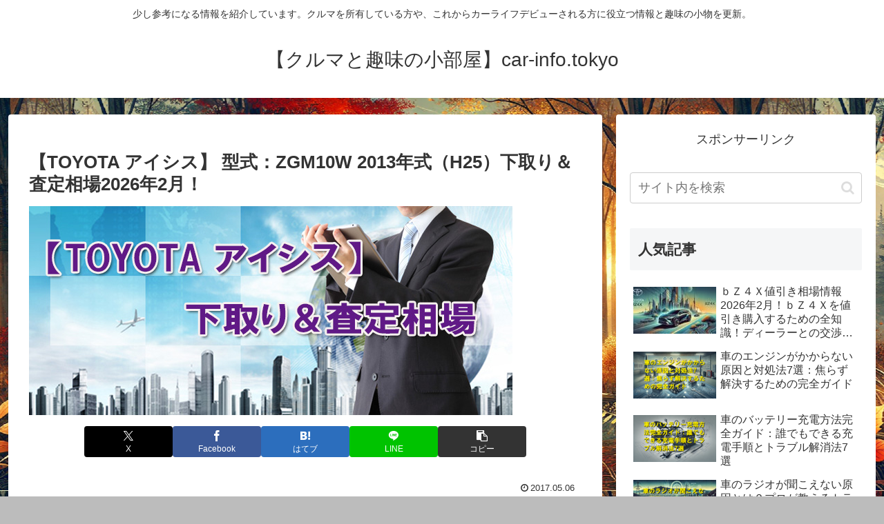

--- FILE ---
content_type: text/html; charset=utf-8
request_url: https://www.google.com/recaptcha/api2/aframe
body_size: 265
content:
<!DOCTYPE HTML><html><head><meta http-equiv="content-type" content="text/html; charset=UTF-8"></head><body><script nonce="nb2A-Sa3u4dgGjQL8esHuw">/** Anti-fraud and anti-abuse applications only. See google.com/recaptcha */ try{var clients={'sodar':'https://pagead2.googlesyndication.com/pagead/sodar?'};window.addEventListener("message",function(a){try{if(a.source===window.parent){var b=JSON.parse(a.data);var c=clients[b['id']];if(c){var d=document.createElement('img');d.src=c+b['params']+'&rc='+(localStorage.getItem("rc::a")?sessionStorage.getItem("rc::b"):"");window.document.body.appendChild(d);sessionStorage.setItem("rc::e",parseInt(sessionStorage.getItem("rc::e")||0)+1);localStorage.setItem("rc::h",'1769905422194');}}}catch(b){}});window.parent.postMessage("_grecaptcha_ready", "*");}catch(b){}</script></body></html>